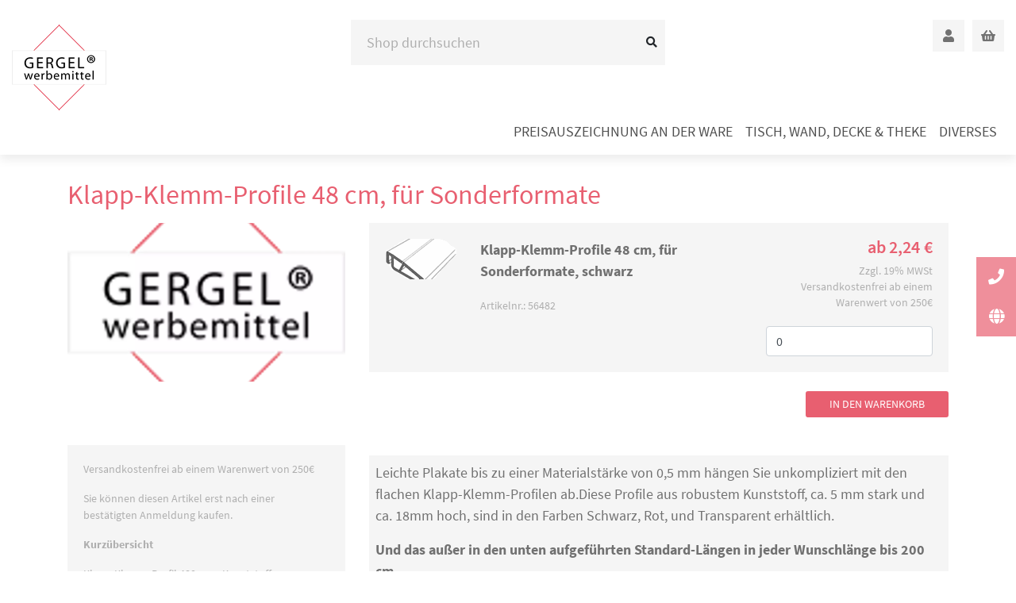

--- FILE ---
content_type: text/html; charset=UTF-8
request_url: https://www.gergel.de/de/klapp-klemm-profile/klapp-klemm-profile-48-cm-fur-sonderformate-1/
body_size: 5682
content:
<!DOCTYPE html>
<html lang="de">
    <head>
        <meta content="width=device-width, initial-scale=1, maximum-scale=1" name="viewport">
<meta http-equiv="Content-Type" content="text/html; charset=utf-8" />
<title>Klapp-Klemm-Profile 48 cm, für Sonderformate</title>
<meta name="description" content="Leichte Plakate bis zu einer Materialstärke von 0,5 mm hängen Sie unkompliziert mit den flachen Klapp-Klemm-Profilen ab.Diese Profile aus" />
<meta name="keywords" content="" />
<meta name="robots" content="INDEX,FOLLOW" />
<link rel="icon" href="https://www.gergel.de/media/favicon/default/gergel_logo.png" type="image/x-icon" />
<link rel="shortcut icon" href="https://www.gergel.de/media/favicon/default/gergel_logo.png" type="image/x-icon" />
<script type="text/plain" data-cookiefirst-category="performance">
  var analyticsID = 'UA-33947599-1'
  var cookieValue = document.cookie.replace(/(?:(?:^|.*;\s*)ga-opt-out\s*\=\s*([^;]*).*$)|^.*$/, "$1");
  if (cookieValue !== 'true') {
    (function(i,s,o,g,r,a,m){i['GoogleAnalyticsObject']=r;i[r]=i[r]||function(){(i[r].q=i[r].q||[]).push(arguments)},i[r].l=1*new Date();a=s.createElement(o),m=s.getElementsByTagName(o)[0];a.async=1;a.src=g;m.parentNode.insertBefore(a,m)})(window,document,'script','//www.google-analytics.com/analytics.js','ga');
  ga('create', analyticsID, 'auto');
  ga('set', 'anonymizeIp', true);
  ga('send', 'pageview');
  } else {
    console.log('Google-Analytics disabled by cookie');
  }

</script>
<!--[if lt IE 7]>
<script type="text/javascript">
//<![CDATA[
    var BLANK_URL = 'https://www.gergel.de/js/blank.html';
    var BLANK_IMG = 'https://www.gergel.de/js/spacer.gif';
//]]>
</script>
<![endif]-->
<link type="text/css" rel="stylesheet" href="https://www.gergel.de/skin/m/1662706954,//skin/frontend/gergel/root/css/bootstrap.min.css,//skin/frontend/gergel/root/css/owl.carousel.min.css,//skin/frontend/gergel/root/css/fonts.css,//skin/frontend/gergel/root/css/fontawesome.min.css,//skin/frontend/gergel/root/css/simplelightbox.min.css,//skin/frontend/gergel/root/css/styles.css" media="all" />

<script type="text/javascript">
//<![CDATA[
optionalZipCountries = ["IE","PA","HK","MO"];
//]]>
</script>
    </head>
    <body class=" catalog-product-view catalog-product-view product-klapp-klemm-profile-48-cm-fur-sonderformate-1" >
        <script src="https://consent.cookiefirst.com/banner.js" data-cookiefirst-key="6b4b9cdb-1f52-403a-af52-e5c51ebda213" async></script>
<div class="header">
  <div class="search-wrapper">
    <div class="container-fluid">
      <div class="row">
        <div class="col-4">
          <a href="https://www.gergel.de/de/" title="Logo Gergel Werbemittel" class="navbar-brand">
            <img src="https://www.gergel.de/skin/frontend/gergel/root/images/logo.png" alt="Logo Gergel Werbemittel" />
          </a>

        </div>
        <div class="col-md-4 d-none d-lg-block">
          <form action="https://www.gergel.de/de/catalog/product/list/" method="POST" class="form-inline">
            <input type="search" name="filter_search" class="form-control w-100" placeholder="Shop durchsuchen"/>
            <button class="btn" type="submit"><i class="fas fa-search"></i></button>
          </form>
        </div>
        <div class="col-8 col-md-4 special-nav">
          <ul class="navbar-nav flex-row user-nav justify-content-end">
            <li class="nav-item">
                              <a class="nav-link" href="https://www.gergel.de/de/customer/account/login/" data-toggle="tooltip" data-placement="left" title="" data-original-title="Registrieren / Anmelden">
                  <i class="fas fa-user"></i>
                </a>
                          </li>
            <li class="nav-item">
              <a class="nav-link" href="https://www.gergel.de/de/checkout/cart/" data-toggle="tooltip" data-placement="left" title="" data-original-title="Warenkorb">
                <i class="fas fa-shopping-basket"></i>
              </a>
            </li>
                      </ul>
        </div>
      </div>
    </div>
  </div>

  <nav class="navbar navbar-expand-lg navbar-light bg-white justify-content-end">
    <button class="navbar-toggler" type="button" data-toggle="collapse" data-target="#navbar" aria-controls="navbar" aria-expanded="false" aria-label="Toggle navigation">
      <span class="navbar-toggler-icon"></span>
    </button>
    <div class="collapse navbar-collapse flex-column" id="navbar">
                  <ul class="navbar-nav flex-row ml-auto main-nav"><li class="nav-item dropdown"><a href="https://www.gergel.de/de/preisauszeichnung-an-der-ware/" class="nav-link">Preisauszeichnung an der Ware</a><ul class="dropdown-menu"><li class="nav-item"><a href="https://www.gergel.de/de/klebeknopfe/" class="nav-link">Klebeknöpfe</a></li><li class="nav-item"><a href="https://www.gergel.de/de/schliessfaden/" class="nav-link">Schließfäden</a></li><li class="nav-item"><a href="https://www.gergel.de/de/etikettierpistolen/" class="nav-link">Etikettierpistolen</a></li><li class="nav-item"><a href="https://www.gergel.de/de/nadeln-und-ringe/" class="nav-link">Nadeln und Ringe</a></li><li class="nav-item dropdown"><a href="https://www.gergel.de/de/preisschild-schutzhullen/" class="nav-link">Preisschild-Schutzhüllen</a><ul class="dropdown-menu"><li class="nav-item dropdown"><a href="https://www.gergel.de/de/preisschild-schutzhullen/mit-einem-schildfach/" class="nav-link">mit einem Schildfach</a><ul class="dropdown-menu"><li class="nav-item"><a href="https://www.gergel.de/de/preisschild-schutzhullen/mit-einem-schildfach/din-formate/" class="nav-link">DIN-Formate</a></li></ul></li><li class="nav-item dropdown"><a href="https://www.gergel.de/de/preisschild-schutzhullen/mit-zwei-schildfachern/" class="nav-link">mit zwei Schildfächern</a><ul class="dropdown-menu"><li class="nav-item"><a href="https://www.gergel.de/de/preisschild-schutzhullen/mit-zwei-schildfachern/kleines-fach-unten/" class="nav-link">kleines Fach unten</a></li><li class="nav-item"><a href="https://www.gergel.de/de/preisschild-schutzhullen/mit-zwei-schildfachern/kleines-fach-oben/" class="nav-link">kleines Fach oben</a></li></ul></li><li class="nav-item"><a href="https://www.gergel.de/de/preisschild-schutzhullen/mit-zwei-und-drei-schildfachern/" class="nav-link">mit zwei und drei Schildfächern</a></li><li class="nav-item"><a href="https://www.gergel.de/de/preisschild-schutzhullen/fur-die-teppich-auszeichnung/" class="nav-link">für die Teppich-Auszeichnung</a></li><li class="nav-item"><a href="https://www.gergel.de/de/preisschild-schutzhullen/fur-den-ausseneinsatz/" class="nav-link">Für den Ausseneinsatz</a></li><li class="nav-item"><a href="https://www.gergel.de/de/preisschild-schutzhullen/logistiktaschen/" class="nav-link">Logistiktaschen</a></li></ul></li><li class="nav-item dropdown"><a href="https://www.gergel.de/de/teppich-auszeichnung/" class="nav-link">Teppich Auszeichnung</a><ul class="dropdown-menu"><li class="nav-item"><a href="https://www.gergel.de/de/teppich-auszeichnung/zangenhefter/" class="nav-link">Zangenhefter</a></li><li class="nav-item"><a href="https://www.gergel.de/de/teppich-auszeichnung/folien-etiketten/" class="nav-link">Folien Etiketten</a></li></ul></li><li class="nav-item dropdown"><a href="https://www.gergel.de/de/anhangeetiketten/" class="nav-link">Anhängeetiketten</a><ul class="dropdown-menu"><li class="nav-item"><a href="https://www.gergel.de/de/anhangeetiketten/mit-linien/" class="nav-link">mit Linien</a></li><li class="nav-item"><a href="https://www.gergel.de/de/anhangeetiketten/blanko/" class="nav-link">blanko</a></li><li class="nav-item"><a href="https://www.gergel.de/de/anhangeetiketten/aktions-anhange-etiketten/" class="nav-link">Aktions-Anhänge-Etiketten</a></li><li class="nav-item"><a href="https://www.gergel.de/de/anhangeetiketten/fur-den-pc-drucker/" class="nav-link">für den PC-Drucker</a></li></ul></li><li class="nav-item"><a href="https://www.gergel.de/de/preis-auszeichner/" class="nav-link">Preis-Auszeichner</a></li></ul></li><li class="nav-item dropdown"><a href="https://www.gergel.de/de/tisch-wand-decke-theke/" class="nav-link">Tisch, Wand, Decke & Theke</a><ul class="dropdown-menu"><li class="nav-item dropdown"><a href="https://www.gergel.de/de/plakatrahmen-1/" class="nav-link">Plakatrahmen</a><ul class="dropdown-menu"><li class="nav-item"><a href="https://www.gergel.de/de/plakatrahmen-1/plakatrahmen-2/" class="nav-link">Plakatrahmen</a></li><li class="nav-item"><a href="https://www.gergel.de/de/plakatrahmen-1/zubehor/" class="nav-link">Zubehör</a></li></ul></li><li class="nav-item"><a href="https://www.gergel.de/de/wand-auszeichnung/" class="nav-link">Wand-Auszeichnung</a></li><li class="nav-item"><a href="https://www.gergel.de/de/elektro-gerate-auszeichnung/" class="nav-link">Elektro-Geräte-Auszeichnung</a></li><li class="nav-item dropdown"><a href="https://www.gergel.de/de/decken-auszeichnung/" class="nav-link">Decken-Auszeichnung</a><ul class="dropdown-menu"><li class="nav-item"><a href="https://www.gergel.de/de/decken-auszeichnung/hullen-zum-abhangen/" class="nav-link">Hüllen zum Abhängen</a></li><li class="nav-item dropdown"><a href="https://www.gergel.de/de/decken-auszeichnung/klemm-profile/" class="nav-link">Klemm-Profile</a><ul class="dropdown-menu"><li class="nav-item"><a href="https://www.gergel.de/de/decken-auszeichnung/klemm-profile/klapp-klemm-profile/" class="nav-link">Klapp-Klemm-Profile</a></li><li class="nav-item"><a href="https://www.gergel.de/de/decken-auszeichnung/klemm-profile/poster-knick-profile/" class="nav-link">Poster-Knick-Profile</a></li><li class="nav-item"><a href="https://www.gergel.de/de/decken-auszeichnung/klemm-profile/alu-klapp-profile/" class="nav-link">Alu-Klapp-Profile</a></li></ul></li><li class="nav-item"><a href="https://www.gergel.de/de/decken-auszeichnung/deckenhaken/" class="nav-link">Deckenhaken</a></li><li class="nav-item"><a href="https://www.gergel.de/de/decken-auszeichnung/magnete/" class="nav-link">Magnete</a></li></ul></li><li class="nav-item dropdown"><a href="https://www.gergel.de/de/preisschilder-aufsteller/" class="nav-link">Preisschilder-Aufsteller</a><ul class="dropdown-menu"><li class="nav-item"><a href="https://www.gergel.de/de/preisschilder-aufsteller/aus-acryl/" class="nav-link">Aus Acryl</a></li><li class="nav-item"><a href="https://www.gergel.de/de/preisschilder-aufsteller/aus-pvc/" class="nav-link">Aus PVC</a></li></ul></li><li class="nav-item dropdown"><a href="https://www.gergel.de/de/bodenstander/" class="nav-link">Bodenständer</a><ul class="dropdown-menu"><li class="nav-item"><a href="https://www.gergel.de/de/bodenstander/aus-acryl/" class="nav-link">aus Acryl</a></li><li class="nav-item"><a href="https://www.gergel.de/de/bodenstander/design/" class="nav-link">Design</a></li><li class="nav-item"><a href="https://www.gergel.de/de/bodenstander/info-und-prospekte/" class="nav-link">Info und Prospekte</a></li><li class="nav-item"><a href="https://www.gergel.de/de/bodenstander/galgenstander/" class="nav-link">Galgenständer</a></li><li class="nav-item"><a href="https://www.gergel.de/de/bodenstander/kundenstopper/" class="nav-link">Kundenstopper</a></li></ul></li><li class="nav-item dropdown"><a href="https://www.gergel.de/de/prospekt-boxen/" class="nav-link">Prospekt-Boxen</a><ul class="dropdown-menu"><li class="nav-item"><a href="https://www.gergel.de/de/prospekt-boxen/aus-acryl/" class="nav-link">aus Acryl</a></li><li class="nav-item"><a href="https://www.gergel.de/de/prospekt-boxen/deko-stander/" class="nav-link">Deko-Ständer</a></li></ul></li></ul></li><li class="nav-item dropdown"><a href="https://www.gergel.de/de/diverses/" class="nav-link">Diverses</a><ul class="dropdown-menu"><li class="nav-item dropdown"><a href="https://www.gergel.de/de/namensschilder/" class="nav-link">Namensschilder</a><ul class="dropdown-menu"><li class="nav-item"><a href="https://www.gergel.de/de/namensschilder/polar-metall/" class="nav-link">polar metall</a></li><li class="nav-item"><a href="https://www.gergel.de/de/namensschilder/profil/" class="nav-link">profil</a></li><li class="nav-item"><a href="https://www.gergel.de/de/namensschilder/event/" class="nav-link">event</a></li><li class="nav-item"><a href="https://www.gergel.de/de/namensschilder/aus-hartfolie/" class="nav-link">aus Hartfolie</a></li><li class="nav-item"><a href="https://www.gergel.de/de/namensschilder/lanyards/" class="nav-link">Lanyards</a></li><li class="nav-item"><a href="https://www.gergel.de/de/namensschilder/ausweishullen/" class="nav-link">Ausweishüllen</a></li></ul></li><li class="nav-item"><a href="https://www.gergel.de/de/anti-kratz-puffer/" class="nav-link">Anti-Kratz-Puffer</a></li><li class="nav-item dropdown"><a href="https://www.gergel.de/de/papier-massbander-taschen/" class="nav-link">Papier Maßbänder, Taschen</a><ul class="dropdown-menu"><li class="nav-item"><a href="https://www.gergel.de/de/papier-massbander-taschen/papiermassbander/" class="nav-link">Papiermaßbänder</a></li></ul></li><li class="nav-item"><a href="https://www.gergel.de/de/2-rad-auszeichnung/" class="nav-link">2-Rad-Auszeichnung</a></li><li class="nav-item"><a href="https://www.gergel.de/de/lexikon-fur-preisauszeichnung/" class="nav-link">Lexikon für Preisauszeichnung</a></li><li class="nav-item"><a href="https://www.gergel.de/de/din-formate-1/" class="nav-link">DIN Formate</a></li><li class="nav-item"><a href="https://www.gergel.de/de/diverses-1/" class="nav-link">Sonstiges</a></li></ul></li></ul>    </div>
  </nav>
</div>
                            <div class="area area-product-view">
                    <div class="container">
                            
<h1>Klapp-Klemm-Profile 48 cm, für Sonderformate</h1>

<div class="row">
    <div class="col-sm-4">
        <div class="sidebar">
            

<a class="lightbox d-block text-center" href="https://www.gergel.de/media/catalog/product//s/_/s.38-2_6_1_1.gif" title="Klapp-Klemm-Profile 48 cm, für Sonderformate">
    <img src="https://www.gergel.de/media/catalog/product/logo.webp" data-crop="true" class="placeholder img-fluid" data-type="image-updater" data-url="https://www.gergel.de/de/catalog/file/image/" data-image="/s/_/s.38-2_6_1_1.gif"  alt="Klapp-Klemm-Profile 48 cm, für Sonderformate"/>
</a>
<div class="clearer_10"></div>

<div class="clearer_10"></div>

            <div class="area area-small area-grey area-product-view-info text-small">
                <p>Versandkostenfrei ab einem Warenwert von 250€</p>
                <p>Sie können diesen Artikel erst nach einer bestätigten Anmeldung kaufen.</p>

                <b>Kurzübersicht</b>
                <p><p>Klapp-Klemm-Profil 480 mm, Kunststoff</p>
<p><strong>Nur Restbestände verfügbar</strong></p></p>
            </div>
        </div>
    </div>
    <div class="col-sm-8">
        <form action="https://www.gergel.de/de/checkout/cart/add/" method="post">
            <div class="row">
                                    
<div class="col-sm-12 mb-4">
    <div class="catalog-product-list-item area area-small area-grey text-small">
        <div class="row">
            <div class="col-sm-2">
                <span class="js-link" data-target="https://www.gergel.de/de/klapp-klemm-profile-48-cm-fur-sonderformate-1/klapp-klemm-profile-48-cm-fur-sonderformate-schwarz/">
                    <img src="https://www.gergel.de/media/catalog/product/logo.webp" alt="Klapp-Klemm-Profile 48 cm, für Sonderformate, schwarz" data-crop="true" class="card-img-top placeholder" data-type="image-updater" data-url="https://www.gergel.de/de/catalog/file/image/" data-image="/s/_/s.38_4_1_5_1.gif" alt="Klapp-Klemm-Profile 48 cm, für Sonderformate, schwarz"/>
                </span>
            </div>
            <div class="col-sm-6">
                <span class="js-link" data-target="https://www.gergel.de/de/klapp-klemm-profile-48-cm-fur-sonderformate-1/klapp-klemm-profile-48-cm-fur-sonderformate-schwarz/">
                    <span class="title d-block font-weight-bold">Klapp-Klemm-Profile 48 cm, für Sonderformate, schwarz</span>
                </a>
                <div class="clearer_20"></div>
                <span class="d-block">Artikelnr.: 56482</span>
                            </div>
            <div class="col-sm-4">
                

    <div class="price-box text-right">
        <p class="mb-0">
                                                        <span class="price" id="product-minimal-price-327">
                
                
                                    <span class="current-price fw-600 text-pink d-block">ab 2,24 €</span>
                
                                                            <span class="text-small d-block">Zzgl. 19&percnt; MWSt</span>
                                                    <span class="text-small d-block">Versandkostenfrei ab einem Warenwert von 250€</span>
            </span>
                    </p>
    </div>
                                    <input type="text" name="products[327]" value="0" class="form-control"/>
                            </div>
        </div>
    </div>
</div>
                                <div class="col-sm-12">
                    <button type="submit title="in den Warenkorb" class="btn btn-pink float-right">
                        in den Warenkorb                    </button>
                </div>
            </div>
        </form>

        <div class="row mt-5">
            <div class="col-sm-12">
                <div class="bg-grey">
                    <div class="inner p-2">
                        <p>Leichte Plakate bis zu einer Materialst&auml;rke von 0,5 mm h&auml;ngen Sie unkompliziert mit den flachen Klapp-Klemm-Profilen ab.Diese Profile aus robustem Kunststoff, ca. 5 mm stark und ca. 18mm hoch,  sind in den Farben Schwarz, Rot, und Transparent erh&auml;ltlich.<strong>&nbsp;</strong></p>
<p><strong>Und das  au&szlig;er in den unten aufgef&uuml;hrten Standard-L&auml;ngen in jeder Wunschl&auml;nge bis 200 cm.</strong></p>
<p>Gerne senden wir Ihnen Muster zum Ausprobieren.</p>
<p>Doppelt h&auml;ngt besser!  Klemmen Sie ein <strong>zweites Klapp-Klemm-Profil</strong> unten an Ihr Plakat.  So h&auml;ngt es <strong>glatter und flattert nicht.</strong></p>
<p>NICHT VERGESSEN: Aufh&auml;nge&ouml;sen mitbestellen! (Art.Nr. 56001 transparent, Art.Nr. 56001/1 wei&szlig;)</p>
<p><strong>Nur Restbestände verfügbar</strong></p>                    </div>
                </div>
            </div>
            <div class="col-12 mt-5">
                <a href="#" onclick="window.history.back();" class="btn btn-sm btn-dark">
                    zurück                </a>
            </div>
        </div>

    </div>
</div>
                    </div>
            </div>
    <div class="area ">
                            
            </div>
    <div class="area ">
                                                    <div class="container">
            <div class="row">
                <div class="col-12">
                    <div class="divider mb-4"></div>
                </div>
            </div>
        </div>
        <h2 class="text-center mb-4">Das könnte Sie auch interessieren</h2>
        <div class="product-teaser more-colors owl-slider-container new owl-carousel card-group owl-loaded owl-drag" data-desktop-item-count="6" data-owl="nav:true;loop:true;margin:30;smartSpeed:1200;slideTransition:ease-in;stagePadding:1;">
                            
<div class="card h-100 grid-element">
    <a href="https://www.gergel.de/de/klapp-klemm-profile/klapp-klemm-profile-30-cm-fur-a3-hoch-oder-a4-quer-1/" title="Klapp-Klemm-Profile 30 cm, für A3 hoch oder A4 quer">
        <img src="https://www.gergel.de/media/catalog/product/logo.webp" alt="Klapp-Klemm-Profile 30 cm, für A3 hoch oder A4 quer" data-crop="true" class="card-img-top placeholder" data-type="image-updater" data-url="https://www.gergel.de/de/catalog/file/image/" data-image="/s/_/s.38-2_6.gif"/>
    </a>
    <div class="card-body">
        <h5 class="card-title">Klapp-Klemm-Profile 30 cm, für A3 hoch oder A4 quer</h5>
        <p class="card-text">
            

        </p>
    </div>
    <div class="card-footer">
        <a href="https://www.gergel.de/de/klapp-klemm-profile/klapp-klemm-profile-30-cm-fur-a3-hoch-oder-a4-quer-1/" class="btn btn-pink text-uppercase d-block">zu den Produktdetails</a>
    </div>
</div> 
                            
<div class="card h-100 grid-element">
    <a href="https://www.gergel.de/de/klapp-klemm-profile/klapp-klemm-profile-42-cm-fur-a2-hoch-oder-a3-quer-1/" title="Klapp-Klemm-Profile 42 cm, für A2 hoch oder A3 quer">
        <img src="https://www.gergel.de/media/catalog/product/logo.webp" alt="Klapp-Klemm-Profile 42 cm, für A2 hoch oder A3 quer" data-crop="true" class="card-img-top placeholder" data-type="image-updater" data-url="https://www.gergel.de/de/catalog/file/image/" data-image="/s/_/s.38-2_6_1.gif"/>
    </a>
    <div class="card-body">
        <h5 class="card-title">Klapp-Klemm-Profile 42 cm, für A2 hoch oder A3 quer</h5>
        <p class="card-text">
            

        </p>
    </div>
    <div class="card-footer">
        <a href="https://www.gergel.de/de/klapp-klemm-profile/klapp-klemm-profile-42-cm-fur-a2-hoch-oder-a3-quer-1/" class="btn btn-pink text-uppercase d-block">zu den Produktdetails</a>
    </div>
</div> 
                            
<div class="card h-100 grid-element">
    <a href="https://www.gergel.de/de/klapp-klemm-profile/klapp-klemm-profile-48-cm-fur-sonderformate-1/" title="Klapp-Klemm-Profile 48 cm, für Sonderformate">
        <img src="https://www.gergel.de/media/catalog/product/logo.webp" alt="Klapp-Klemm-Profile 48 cm, für Sonderformate" data-crop="true" class="card-img-top placeholder" data-type="image-updater" data-url="https://www.gergel.de/de/catalog/file/image/" data-image="/s/_/s.38-2_6_1_1.gif"/>
    </a>
    <div class="card-body">
        <h5 class="card-title">Klapp-Klemm-Profile 48 cm, für Sonderformate</h5>
        <p class="card-text">
            

        </p>
    </div>
    <div class="card-footer">
        <a href="https://www.gergel.de/de/klapp-klemm-profile/klapp-klemm-profile-48-cm-fur-sonderformate-1/" class="btn btn-pink text-uppercase d-block">zu den Produktdetails</a>
    </div>
</div> 
                            
<div class="card h-100 grid-element">
    <a href="https://www.gergel.de/de/klapp-klemm-profile/klapp-klemm-profile-60-cm-fur-a1-hoch-oder-a2-quer-1/" title="Klapp-Klemm-Profile 60 cm, für A1 hoch oder A2 quer">
        <img src="https://www.gergel.de/media/catalog/product/logo.webp" alt="Klapp-Klemm-Profile 60 cm, für A1 hoch oder A2 quer" data-crop="true" class="card-img-top placeholder" data-type="image-updater" data-url="https://www.gergel.de/de/catalog/file/image/" data-image="/s/_/s.38-2_6_1_1_1.gif"/>
    </a>
    <div class="card-body">
        <h5 class="card-title">Klapp-Klemm-Profile 60 cm, für A1 hoch oder A2 quer</h5>
        <p class="card-text">
            

        </p>
    </div>
    <div class="card-footer">
        <a href="https://www.gergel.de/de/klapp-klemm-profile/klapp-klemm-profile-60-cm-fur-a1-hoch-oder-a2-quer-1/" class="btn btn-pink text-uppercase d-block">zu den Produktdetails</a>
    </div>
</div> 
                            
<div class="card h-100 grid-element">
    <a href="https://www.gergel.de/de/klapp-klemm-profile/klapp-klemm-profile-100-cm-fur-sonderformate-1/" title="Klapp-Klemm-Profile 100 cm, für Sonderformate">
        <img src="https://www.gergel.de/media/catalog/product/logo.webp" alt="Klapp-Klemm-Profile 100 cm, für Sonderformate" data-crop="true" class="card-img-top placeholder" data-type="image-updater" data-url="https://www.gergel.de/de/catalog/file/image/" data-image="/s/_/s.38-2_6_1_1_1_1.gif"/>
    </a>
    <div class="card-body">
        <h5 class="card-title">Klapp-Klemm-Profile 100 cm, für Sonderformate</h5>
        <p class="card-text">
            

        </p>
    </div>
    <div class="card-footer">
        <a href="https://www.gergel.de/de/klapp-klemm-profile/klapp-klemm-profile-100-cm-fur-sonderformate-1/" class="btn btn-pink text-uppercase d-block">zu den Produktdetails</a>
    </div>
</div> 
                            
<div class="card h-100 grid-element">
    <a href="https://www.gergel.de/de/klapp-klemm-profile/aufhangeosen-fur-klapp-klemm-profile/" title="Aufhängeösen für Klapp-Klemm-Profile">
        <img src="https://www.gergel.de/media/catalog/product/logo.webp" alt="Aufhängeösen für Klapp-Klemm-Profile" data-crop="true" class="card-img-top placeholder" data-type="image-updater" data-url="https://www.gergel.de/de/catalog/file/image/" data-image="/s/_/s.38-3_2.gif"/>
    </a>
    <div class="card-body">
        <h5 class="card-title">Aufhängeösen für Klapp-Klemm-Profile</h5>
        <p class="card-text">
            

        </p>
    </div>
    <div class="card-footer">
        <a href="https://www.gergel.de/de/klapp-klemm-profile/aufhangeosen-fur-klapp-klemm-profile/" class="btn btn-pink text-uppercase d-block">zu den Produktdetails</a>
    </div>
</div> 
                    </div>
                </div>
                    <div class="area area-footer">
                            <div class="container text-center">
  <div class="row">
    <div class="col-12">
      <ul class="list-inline text-center mb-0">
<li class="list-inline-item"><a href="https://www.gergel.de/de/agb">AGB</a></li>
<li class="list-inline-item"><a href="https://www.gergel.de/de/datenschutz">Datenschutz</a></li>
<li class="list-inline-item"><a href="https://www.gergel.de/de/impressum">Impressum</a></li>
<li class="list-inline-item"><a href="https://www.gergel.de/de/lieferung">Lieferung</a></li>
<li class="list-inline-item"><a href="https://www.gergel.de/de/zahlungsarten">Zahlungsarten</a></li>
<li class="list-inline-item"><a href="https://www.gergel.de/de/bestellvorgang">Bestellvorgang</a></li>
</ul>      <small class="mt-4 d-block">© 2026 GERGEL Werbemittel. Alle Rechte vorbehalten.</small>
    </div>
  </div>
</div>
<div class="sticky-sidebar fixed-top">
    <ul class="list-unstyled">
        <li>
            <a href="https://www.gergel.de/de/contacts/" class="btn btn-pink" data-toggle="tooltip" data-placement="left" title="Kontaktieren Sie uns!"><i class="fas fa-phone"></i></a>
        </li>
        <li>
                <button class="trigger-languages btn btn-pink" title="Ihre Sprache" data-toggle="tooltip" data-placement="left" title="Wählen Sie Ihre Sprache!"><i class="fas fa-globe"></i></button>
    <div class="language-wrapper">
                              <a class="change-language active" href="https://www.gergel.de/de/">DE</a>
                                <a class="change-language" href="https://www.gergel.de/en/">EN</a>
            </div>
        </li>

        <li class="search-wrapper">
            <button class="trigger-search btn btn-pink" data-toggle="tooltip" data-placement="left" title="" data-original-title="Finden Sie Ihren Wunschartikel!"><i class="fas fa-search"></i></button>
            <form action="https://gergel.deltashops.de/de/catalog/product/list/" method="POST">
                <input type="text" name="filter_search" class="form-control" placeholder="Shop durchsuchen">
            </form>
        </li>

    </ul>
</div>
<div id="modals"></div>
            </div>
        <script type="text/javascript" src="https://www.gergel.de/skin/m/1662706954,//js/frontend/jquery.min.js,//js/frontend/popper.min.js,//js/frontend/bootstrap.min.js,//js/frontend/owl.carousel.min.js,//js/frontend/simple-lightbox.min.js,//js/frontend/application.js" async></script>
    </body>
</html>    


--- FILE ---
content_type: text/html; charset=UTF-8
request_url: https://www.gergel.de/de/catalog/file/image/?name=%2Fs%2F_%2Fs.38-2_6_1_1.gif&width=350&height=200&crop=true
body_size: 434
content:
{"name":"\/s\/_\/s.38-2_6_1_1.gif","success":1,"url":"https:\/\/www.gergel.de\/thumb\/crop\/350\/200\/\/s\/_\/s.38-2_6_1_1.gif"}

--- FILE ---
content_type: text/html; charset=UTF-8
request_url: https://www.gergel.de/de/catalog/file/image/?name=%2Fs%2F_%2Fs.38_4_1_5_1.gif&width=90&height=51.4219&crop=true
body_size: 433
content:
{"name":"\/s\/_\/s.38_4_1_5_1.gif","success":1,"url":"https:\/\/www.gergel.de\/thumb\/crop\/90\/51\/\/s\/_\/s.38_4_1_5_1.gif"}

--- FILE ---
content_type: text/html; charset=UTF-8
request_url: https://www.gergel.de/de/catalog/file/image/?name=%2Fs%2F_%2Fs.38-2_6.gif&width=162.656&height=92.9375&crop=true
body_size: 428
content:
{"name":"\/s\/_\/s.38-2_6.gif","success":1,"url":"https:\/\/www.gergel.de\/thumb\/crop\/162\/92\/\/s\/_\/s.38-2_6.gif"}

--- FILE ---
content_type: text/html; charset=UTF-8
request_url: https://www.gergel.de/de/catalog/file/image/?name=%2Fs%2F_%2Fs.38-2_6_1.gif&width=162.656&height=92.9375&crop=true
body_size: 432
content:
{"name":"\/s\/_\/s.38-2_6_1.gif","success":1,"url":"https:\/\/www.gergel.de\/thumb\/crop\/162\/92\/\/s\/_\/s.38-2_6_1.gif"}

--- FILE ---
content_type: text/html; charset=UTF-8
request_url: https://www.gergel.de/de/catalog/file/image/?name=%2Fs%2F_%2Fs.38-2_6_1_1.gif&width=162.656&height=92.9375&crop=true
body_size: 434
content:
{"name":"\/s\/_\/s.38-2_6_1_1.gif","success":1,"url":"https:\/\/www.gergel.de\/thumb\/crop\/162\/92\/\/s\/_\/s.38-2_6_1_1.gif"}

--- FILE ---
content_type: text/html; charset=UTF-8
request_url: https://www.gergel.de/de/catalog/file/image/?name=%2Fs%2F_%2Fs.38-2_6_1_1_1.gif&width=162.656&height=92.9375&crop=true
body_size: 433
content:
{"name":"\/s\/_\/s.38-2_6_1_1_1.gif","success":1,"url":"https:\/\/www.gergel.de\/thumb\/crop\/162\/92\/\/s\/_\/s.38-2_6_1_1_1.gif"}

--- FILE ---
content_type: text/html; charset=UTF-8
request_url: https://www.gergel.de/de/catalog/file/image/?name=%2Fs%2F_%2Fs.38-2_6_1_1_1_1.gif&width=162.656&height=92.9375&crop=true
body_size: 435
content:
{"name":"\/s\/_\/s.38-2_6_1_1_1_1.gif","success":1,"url":"https:\/\/www.gergel.de\/thumb\/crop\/162\/92\/\/s\/_\/s.38-2_6_1_1_1_1.gif"}

--- FILE ---
content_type: text/html; charset=UTF-8
request_url: https://www.gergel.de/de/catalog/file/image/?name=%2Fs%2F_%2Fs.38-3_2.gif&width=162.656&height=92.9375&crop=true
body_size: 428
content:
{"name":"\/s\/_\/s.38-3_2.gif","success":1,"url":"https:\/\/www.gergel.de\/thumb\/crop\/162\/92\/\/s\/_\/s.38-3_2.gif"}

--- FILE ---
content_type: text/html; charset=UTF-8
request_url: https://www.gergel.de/de/catalog/file/image/?name=%2Fs%2F_%2Fs.38-2_6_1_1.gif&width=350&height=200&crop=true
body_size: 434
content:
{"name":"\/s\/_\/s.38-2_6_1_1.gif","success":1,"url":"https:\/\/www.gergel.de\/thumb\/crop\/350\/200\/\/s\/_\/s.38-2_6_1_1.gif"}

--- FILE ---
content_type: text/html; charset=UTF-8
request_url: https://www.gergel.de/de/catalog/file/image/?name=%2Fs%2F_%2Fs.38-2_6.gif&width=162.656&height=92.9375&crop=true
body_size: 428
content:
{"name":"\/s\/_\/s.38-2_6.gif","success":1,"url":"https:\/\/www.gergel.de\/thumb\/crop\/162\/92\/\/s\/_\/s.38-2_6.gif"}

--- FILE ---
content_type: text/html; charset=UTF-8
request_url: https://www.gergel.de/de/catalog/file/image/?name=%2Fs%2F_%2Fs.38-2_6_1.gif&width=162.656&height=92.9375&crop=true
body_size: 432
content:
{"name":"\/s\/_\/s.38-2_6_1.gif","success":1,"url":"https:\/\/www.gergel.de\/thumb\/crop\/162\/92\/\/s\/_\/s.38-2_6_1.gif"}

--- FILE ---
content_type: text/html; charset=UTF-8
request_url: https://www.gergel.de/de/catalog/file/image/?name=%2Fs%2F_%2Fs.38-2_6_1_1.gif&width=162.656&height=92.9375&crop=true
body_size: 434
content:
{"name":"\/s\/_\/s.38-2_6_1_1.gif","success":1,"url":"https:\/\/www.gergel.de\/thumb\/crop\/162\/92\/\/s\/_\/s.38-2_6_1_1.gif"}

--- FILE ---
content_type: text/html; charset=UTF-8
request_url: https://www.gergel.de/de/catalog/file/image/?name=%2Fs%2F_%2Fs.38-2_6_1_1_1.gif&width=162.656&height=92.9375&crop=true
body_size: 433
content:
{"name":"\/s\/_\/s.38-2_6_1_1_1.gif","success":1,"url":"https:\/\/www.gergel.de\/thumb\/crop\/162\/92\/\/s\/_\/s.38-2_6_1_1_1.gif"}

--- FILE ---
content_type: text/html; charset=UTF-8
request_url: https://www.gergel.de/de/catalog/file/image/?name=%2Fs%2F_%2Fs.38-2_6_1_1_1_1.gif&width=162.656&height=92.9375&crop=true
body_size: 435
content:
{"name":"\/s\/_\/s.38-2_6_1_1_1_1.gif","success":1,"url":"https:\/\/www.gergel.de\/thumb\/crop\/162\/92\/\/s\/_\/s.38-2_6_1_1_1_1.gif"}

--- FILE ---
content_type: text/html; charset=UTF-8
request_url: https://www.gergel.de/de/catalog/file/image/?name=%2Fs%2F_%2Fs.38-3_2.gif&width=162.656&height=92.9375&crop=true
body_size: 428
content:
{"name":"\/s\/_\/s.38-3_2.gif","success":1,"url":"https:\/\/www.gergel.de\/thumb\/crop\/162\/92\/\/s\/_\/s.38-3_2.gif"}

--- FILE ---
content_type: text/html; charset=UTF-8
request_url: https://www.gergel.de/de/catalog/file/image/?name=%2Fs%2F_%2Fs.38-2_6_1.gif&width=162.656&height=92.9375&crop=true
body_size: 432
content:
{"name":"\/s\/_\/s.38-2_6_1.gif","success":1,"url":"https:\/\/www.gergel.de\/thumb\/crop\/162\/92\/\/s\/_\/s.38-2_6_1.gif"}

--- FILE ---
content_type: text/html; charset=UTF-8
request_url: https://www.gergel.de/de/catalog/file/image/?name=%2Fs%2F_%2Fs.38-2_6_1_1.gif&width=162.656&height=92.9375&crop=true
body_size: 434
content:
{"name":"\/s\/_\/s.38-2_6_1_1.gif","success":1,"url":"https:\/\/www.gergel.de\/thumb\/crop\/162\/92\/\/s\/_\/s.38-2_6_1_1.gif"}

--- FILE ---
content_type: text/html; charset=UTF-8
request_url: https://www.gergel.de/de/catalog/file/image/?name=%2Fs%2F_%2Fs.38-2_6_1_1_1.gif&width=162.656&height=92.9375&crop=true
body_size: 433
content:
{"name":"\/s\/_\/s.38-2_6_1_1_1.gif","success":1,"url":"https:\/\/www.gergel.de\/thumb\/crop\/162\/92\/\/s\/_\/s.38-2_6_1_1_1.gif"}

--- FILE ---
content_type: text/html; charset=UTF-8
request_url: https://www.gergel.de/de/catalog/file/image/?name=%2Fs%2F_%2Fs.38-2_6_1_1_1_1.gif&width=162.656&height=92.9375&crop=true
body_size: 435
content:
{"name":"\/s\/_\/s.38-2_6_1_1_1_1.gif","success":1,"url":"https:\/\/www.gergel.de\/thumb\/crop\/162\/92\/\/s\/_\/s.38-2_6_1_1_1_1.gif"}

--- FILE ---
content_type: text/html; charset=UTF-8
request_url: https://www.gergel.de/de/catalog/file/image/?name=%2Fs%2F_%2Fs.38-2_6.gif&width=162.656&height=92.9375&crop=true
body_size: 428
content:
{"name":"\/s\/_\/s.38-2_6.gif","success":1,"url":"https:\/\/www.gergel.de\/thumb\/crop\/162\/92\/\/s\/_\/s.38-2_6.gif"}

--- FILE ---
content_type: text/html; charset=UTF-8
request_url: https://www.gergel.de/de/catalog/file/image/?name=%2Fs%2F_%2Fs.38-2_6_1.gif&width=162.656&height=92.9375&crop=true
body_size: 432
content:
{"name":"\/s\/_\/s.38-2_6_1.gif","success":1,"url":"https:\/\/www.gergel.de\/thumb\/crop\/162\/92\/\/s\/_\/s.38-2_6_1.gif"}

--- FILE ---
content_type: text/html; charset=UTF-8
request_url: https://www.gergel.de/de/catalog/file/image/?name=%2Fs%2F_%2Fs.38-2_6_1_1.gif&width=162.656&height=92.9375&crop=true
body_size: 434
content:
{"name":"\/s\/_\/s.38-2_6_1_1.gif","success":1,"url":"https:\/\/www.gergel.de\/thumb\/crop\/162\/92\/\/s\/_\/s.38-2_6_1_1.gif"}

--- FILE ---
content_type: text/html; charset=UTF-8
request_url: https://www.gergel.de/de/catalog/file/image/?name=%2Fs%2F_%2Fs.38-2_6_1_1_1_1.gif&width=162.656&height=92.9375&crop=true
body_size: 435
content:
{"name":"\/s\/_\/s.38-2_6_1_1_1_1.gif","success":1,"url":"https:\/\/www.gergel.de\/thumb\/crop\/162\/92\/\/s\/_\/s.38-2_6_1_1_1_1.gif"}

--- FILE ---
content_type: text/html; charset=UTF-8
request_url: https://www.gergel.de/de/catalog/file/image/?name=%2Fs%2F_%2Fs.38-3_2.gif&width=162.656&height=92.9375&crop=true
body_size: 428
content:
{"name":"\/s\/_\/s.38-3_2.gif","success":1,"url":"https:\/\/www.gergel.de\/thumb\/crop\/162\/92\/\/s\/_\/s.38-3_2.gif"}

--- FILE ---
content_type: text/html; charset=UTF-8
request_url: https://www.gergel.de/de/catalog/file/image/?name=%2Fs%2F_%2Fs.38-2_6.gif&width=162.656&height=92.9375&crop=true
body_size: 428
content:
{"name":"\/s\/_\/s.38-2_6.gif","success":1,"url":"https:\/\/www.gergel.de\/thumb\/crop\/162\/92\/\/s\/_\/s.38-2_6.gif"}

--- FILE ---
content_type: text/html; charset=UTF-8
request_url: https://www.gergel.de/de/catalog/file/image/?name=%2Fs%2F_%2Fs.38-2_6_1_1_1.gif&width=162.656&height=92.9375&crop=true
body_size: 433
content:
{"name":"\/s\/_\/s.38-2_6_1_1_1.gif","success":1,"url":"https:\/\/www.gergel.de\/thumb\/crop\/162\/92\/\/s\/_\/s.38-2_6_1_1_1.gif"}

--- FILE ---
content_type: text/html; charset=UTF-8
request_url: https://www.gergel.de/de/catalog/file/image/?name=%2Fs%2F_%2Fs.38-2_6_1_1_1_1.gif&width=162.656&height=92.9375&crop=true
body_size: 435
content:
{"name":"\/s\/_\/s.38-2_6_1_1_1_1.gif","success":1,"url":"https:\/\/www.gergel.de\/thumb\/crop\/162\/92\/\/s\/_\/s.38-2_6_1_1_1_1.gif"}

--- FILE ---
content_type: text/html; charset=UTF-8
request_url: https://www.gergel.de/de/catalog/file/image/?name=%2Fs%2F_%2Fs.38-3_2.gif&width=162.656&height=92.9375&crop=true
body_size: 428
content:
{"name":"\/s\/_\/s.38-3_2.gif","success":1,"url":"https:\/\/www.gergel.de\/thumb\/crop\/162\/92\/\/s\/_\/s.38-3_2.gif"}

--- FILE ---
content_type: text/html; charset=UTF-8
request_url: https://www.gergel.de/de/catalog/file/image/?name=%2Fs%2F_%2Fs.38-3_2.gif&width=162.656&height=92.9375&crop=true
body_size: 428
content:
{"name":"\/s\/_\/s.38-3_2.gif","success":1,"url":"https:\/\/www.gergel.de\/thumb\/crop\/162\/92\/\/s\/_\/s.38-3_2.gif"}

--- FILE ---
content_type: text/html; charset=UTF-8
request_url: https://www.gergel.de/de/catalog/file/image/?name=%2Fs%2F_%2Fs.38-2_6.gif&width=162.656&height=92.9375&crop=true
body_size: 428
content:
{"name":"\/s\/_\/s.38-2_6.gif","success":1,"url":"https:\/\/www.gergel.de\/thumb\/crop\/162\/92\/\/s\/_\/s.38-2_6.gif"}

--- FILE ---
content_type: text/html; charset=UTF-8
request_url: https://www.gergel.de/de/catalog/file/image/?name=%2Fs%2F_%2Fs.38-2_6_1.gif&width=162.656&height=92.9375&crop=true
body_size: 432
content:
{"name":"\/s\/_\/s.38-2_6_1.gif","success":1,"url":"https:\/\/www.gergel.de\/thumb\/crop\/162\/92\/\/s\/_\/s.38-2_6_1.gif"}

--- FILE ---
content_type: text/html; charset=UTF-8
request_url: https://www.gergel.de/de/catalog/file/image/?name=%2Fs%2F_%2Fs.38-2_6_1_1.gif&width=162.656&height=92.9375&crop=true
body_size: 434
content:
{"name":"\/s\/_\/s.38-2_6_1_1.gif","success":1,"url":"https:\/\/www.gergel.de\/thumb\/crop\/162\/92\/\/s\/_\/s.38-2_6_1_1.gif"}